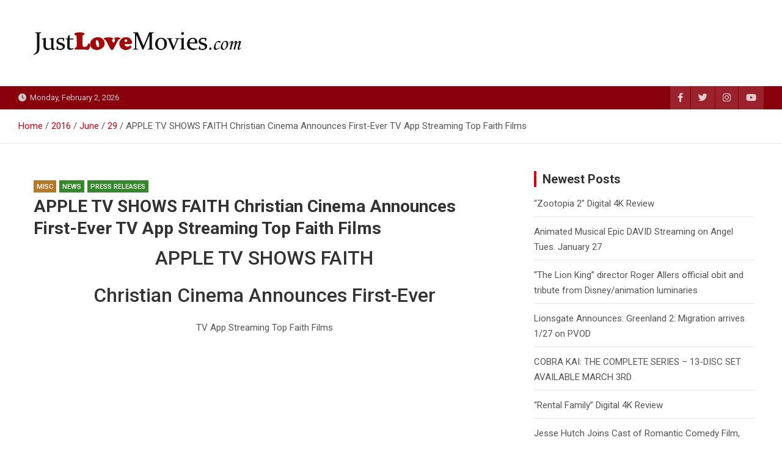

--- FILE ---
content_type: text/html; charset=UTF-8
request_url: https://justlovemovies.com/2016/06/29/apple-tv-shows-faith-christian-cinema-announces-first-ever-tv-app-streaming-top-faith-films/
body_size: 74425
content:
<!doctype html>
<html lang="en-US">
<head>
	<meta charset="UTF-8">
	<meta name="viewport" content="width=device-width, initial-scale=1, shrink-to-fit=no">
	<link rel="profile" href="https://gmpg.org/xfn/11">

	<title>APPLE TV SHOWS FAITH Christian Cinema Announces First-Ever  TV App Streaming Top Faith Films &#8211; Just Love Movies</title>
<meta name='robots' content='max-image-preview:large' />
	<style>img:is([sizes="auto" i], [sizes^="auto," i]) { contain-intrinsic-size: 3000px 1500px }</style>
	<link rel='dns-prefetch' href='//fonts.googleapis.com' />
<link rel="alternate" type="application/rss+xml" title="Just Love Movies &raquo; Feed" href="https://justlovemovies.com/feed/" />
<link rel="alternate" type="application/rss+xml" title="Just Love Movies &raquo; Comments Feed" href="https://justlovemovies.com/comments/feed/" />
<link rel="alternate" type="application/rss+xml" title="Just Love Movies &raquo; APPLE TV SHOWS FAITH Christian Cinema Announces First-Ever  TV App Streaming Top Faith Films Comments Feed" href="https://justlovemovies.com/2016/06/29/apple-tv-shows-faith-christian-cinema-announces-first-ever-tv-app-streaming-top-faith-films/feed/" />
<script>
window._wpemojiSettings = {"baseUrl":"https:\/\/s.w.org\/images\/core\/emoji\/16.0.1\/72x72\/","ext":".png","svgUrl":"https:\/\/s.w.org\/images\/core\/emoji\/16.0.1\/svg\/","svgExt":".svg","source":{"concatemoji":"https:\/\/justlovemovies.com\/wp-includes\/js\/wp-emoji-release.min.js?ver=6.8.3"}};
/*! This file is auto-generated */
!function(s,n){var o,i,e;function c(e){try{var t={supportTests:e,timestamp:(new Date).valueOf()};sessionStorage.setItem(o,JSON.stringify(t))}catch(e){}}function p(e,t,n){e.clearRect(0,0,e.canvas.width,e.canvas.height),e.fillText(t,0,0);var t=new Uint32Array(e.getImageData(0,0,e.canvas.width,e.canvas.height).data),a=(e.clearRect(0,0,e.canvas.width,e.canvas.height),e.fillText(n,0,0),new Uint32Array(e.getImageData(0,0,e.canvas.width,e.canvas.height).data));return t.every(function(e,t){return e===a[t]})}function u(e,t){e.clearRect(0,0,e.canvas.width,e.canvas.height),e.fillText(t,0,0);for(var n=e.getImageData(16,16,1,1),a=0;a<n.data.length;a++)if(0!==n.data[a])return!1;return!0}function f(e,t,n,a){switch(t){case"flag":return n(e,"\ud83c\udff3\ufe0f\u200d\u26a7\ufe0f","\ud83c\udff3\ufe0f\u200b\u26a7\ufe0f")?!1:!n(e,"\ud83c\udde8\ud83c\uddf6","\ud83c\udde8\u200b\ud83c\uddf6")&&!n(e,"\ud83c\udff4\udb40\udc67\udb40\udc62\udb40\udc65\udb40\udc6e\udb40\udc67\udb40\udc7f","\ud83c\udff4\u200b\udb40\udc67\u200b\udb40\udc62\u200b\udb40\udc65\u200b\udb40\udc6e\u200b\udb40\udc67\u200b\udb40\udc7f");case"emoji":return!a(e,"\ud83e\udedf")}return!1}function g(e,t,n,a){var r="undefined"!=typeof WorkerGlobalScope&&self instanceof WorkerGlobalScope?new OffscreenCanvas(300,150):s.createElement("canvas"),o=r.getContext("2d",{willReadFrequently:!0}),i=(o.textBaseline="top",o.font="600 32px Arial",{});return e.forEach(function(e){i[e]=t(o,e,n,a)}),i}function t(e){var t=s.createElement("script");t.src=e,t.defer=!0,s.head.appendChild(t)}"undefined"!=typeof Promise&&(o="wpEmojiSettingsSupports",i=["flag","emoji"],n.supports={everything:!0,everythingExceptFlag:!0},e=new Promise(function(e){s.addEventListener("DOMContentLoaded",e,{once:!0})}),new Promise(function(t){var n=function(){try{var e=JSON.parse(sessionStorage.getItem(o));if("object"==typeof e&&"number"==typeof e.timestamp&&(new Date).valueOf()<e.timestamp+604800&&"object"==typeof e.supportTests)return e.supportTests}catch(e){}return null}();if(!n){if("undefined"!=typeof Worker&&"undefined"!=typeof OffscreenCanvas&&"undefined"!=typeof URL&&URL.createObjectURL&&"undefined"!=typeof Blob)try{var e="postMessage("+g.toString()+"("+[JSON.stringify(i),f.toString(),p.toString(),u.toString()].join(",")+"));",a=new Blob([e],{type:"text/javascript"}),r=new Worker(URL.createObjectURL(a),{name:"wpTestEmojiSupports"});return void(r.onmessage=function(e){c(n=e.data),r.terminate(),t(n)})}catch(e){}c(n=g(i,f,p,u))}t(n)}).then(function(e){for(var t in e)n.supports[t]=e[t],n.supports.everything=n.supports.everything&&n.supports[t],"flag"!==t&&(n.supports.everythingExceptFlag=n.supports.everythingExceptFlag&&n.supports[t]);n.supports.everythingExceptFlag=n.supports.everythingExceptFlag&&!n.supports.flag,n.DOMReady=!1,n.readyCallback=function(){n.DOMReady=!0}}).then(function(){return e}).then(function(){var e;n.supports.everything||(n.readyCallback(),(e=n.source||{}).concatemoji?t(e.concatemoji):e.wpemoji&&e.twemoji&&(t(e.twemoji),t(e.wpemoji)))}))}((window,document),window._wpemojiSettings);
</script>
<style id='wp-emoji-styles-inline-css'>

	img.wp-smiley, img.emoji {
		display: inline !important;
		border: none !important;
		box-shadow: none !important;
		height: 1em !important;
		width: 1em !important;
		margin: 0 0.07em !important;
		vertical-align: -0.1em !important;
		background: none !important;
		padding: 0 !important;
	}
</style>
<link rel='stylesheet' id='wp-block-library-css' href='https://justlovemovies.com/wp-includes/css/dist/block-library/style.min.css?ver=6.8.3' media='all' />
<style id='classic-theme-styles-inline-css'>
/*! This file is auto-generated */
.wp-block-button__link{color:#fff;background-color:#32373c;border-radius:9999px;box-shadow:none;text-decoration:none;padding:calc(.667em + 2px) calc(1.333em + 2px);font-size:1.125em}.wp-block-file__button{background:#32373c;color:#fff;text-decoration:none}
</style>
<style id='global-styles-inline-css'>
:root{--wp--preset--aspect-ratio--square: 1;--wp--preset--aspect-ratio--4-3: 4/3;--wp--preset--aspect-ratio--3-4: 3/4;--wp--preset--aspect-ratio--3-2: 3/2;--wp--preset--aspect-ratio--2-3: 2/3;--wp--preset--aspect-ratio--16-9: 16/9;--wp--preset--aspect-ratio--9-16: 9/16;--wp--preset--color--black: #000000;--wp--preset--color--cyan-bluish-gray: #abb8c3;--wp--preset--color--white: #ffffff;--wp--preset--color--pale-pink: #f78da7;--wp--preset--color--vivid-red: #cf2e2e;--wp--preset--color--luminous-vivid-orange: #ff6900;--wp--preset--color--luminous-vivid-amber: #fcb900;--wp--preset--color--light-green-cyan: #7bdcb5;--wp--preset--color--vivid-green-cyan: #00d084;--wp--preset--color--pale-cyan-blue: #8ed1fc;--wp--preset--color--vivid-cyan-blue: #0693e3;--wp--preset--color--vivid-purple: #9b51e0;--wp--preset--gradient--vivid-cyan-blue-to-vivid-purple: linear-gradient(135deg,rgba(6,147,227,1) 0%,rgb(155,81,224) 100%);--wp--preset--gradient--light-green-cyan-to-vivid-green-cyan: linear-gradient(135deg,rgb(122,220,180) 0%,rgb(0,208,130) 100%);--wp--preset--gradient--luminous-vivid-amber-to-luminous-vivid-orange: linear-gradient(135deg,rgba(252,185,0,1) 0%,rgba(255,105,0,1) 100%);--wp--preset--gradient--luminous-vivid-orange-to-vivid-red: linear-gradient(135deg,rgba(255,105,0,1) 0%,rgb(207,46,46) 100%);--wp--preset--gradient--very-light-gray-to-cyan-bluish-gray: linear-gradient(135deg,rgb(238,238,238) 0%,rgb(169,184,195) 100%);--wp--preset--gradient--cool-to-warm-spectrum: linear-gradient(135deg,rgb(74,234,220) 0%,rgb(151,120,209) 20%,rgb(207,42,186) 40%,rgb(238,44,130) 60%,rgb(251,105,98) 80%,rgb(254,248,76) 100%);--wp--preset--gradient--blush-light-purple: linear-gradient(135deg,rgb(255,206,236) 0%,rgb(152,150,240) 100%);--wp--preset--gradient--blush-bordeaux: linear-gradient(135deg,rgb(254,205,165) 0%,rgb(254,45,45) 50%,rgb(107,0,62) 100%);--wp--preset--gradient--luminous-dusk: linear-gradient(135deg,rgb(255,203,112) 0%,rgb(199,81,192) 50%,rgb(65,88,208) 100%);--wp--preset--gradient--pale-ocean: linear-gradient(135deg,rgb(255,245,203) 0%,rgb(182,227,212) 50%,rgb(51,167,181) 100%);--wp--preset--gradient--electric-grass: linear-gradient(135deg,rgb(202,248,128) 0%,rgb(113,206,126) 100%);--wp--preset--gradient--midnight: linear-gradient(135deg,rgb(2,3,129) 0%,rgb(40,116,252) 100%);--wp--preset--font-size--small: 13px;--wp--preset--font-size--medium: 20px;--wp--preset--font-size--large: 36px;--wp--preset--font-size--x-large: 42px;--wp--preset--spacing--20: 0.44rem;--wp--preset--spacing--30: 0.67rem;--wp--preset--spacing--40: 1rem;--wp--preset--spacing--50: 1.5rem;--wp--preset--spacing--60: 2.25rem;--wp--preset--spacing--70: 3.38rem;--wp--preset--spacing--80: 5.06rem;--wp--preset--shadow--natural: 6px 6px 9px rgba(0, 0, 0, 0.2);--wp--preset--shadow--deep: 12px 12px 50px rgba(0, 0, 0, 0.4);--wp--preset--shadow--sharp: 6px 6px 0px rgba(0, 0, 0, 0.2);--wp--preset--shadow--outlined: 6px 6px 0px -3px rgba(255, 255, 255, 1), 6px 6px rgba(0, 0, 0, 1);--wp--preset--shadow--crisp: 6px 6px 0px rgba(0, 0, 0, 1);}:where(.is-layout-flex){gap: 0.5em;}:where(.is-layout-grid){gap: 0.5em;}body .is-layout-flex{display: flex;}.is-layout-flex{flex-wrap: wrap;align-items: center;}.is-layout-flex > :is(*, div){margin: 0;}body .is-layout-grid{display: grid;}.is-layout-grid > :is(*, div){margin: 0;}:where(.wp-block-columns.is-layout-flex){gap: 2em;}:where(.wp-block-columns.is-layout-grid){gap: 2em;}:where(.wp-block-post-template.is-layout-flex){gap: 1.25em;}:where(.wp-block-post-template.is-layout-grid){gap: 1.25em;}.has-black-color{color: var(--wp--preset--color--black) !important;}.has-cyan-bluish-gray-color{color: var(--wp--preset--color--cyan-bluish-gray) !important;}.has-white-color{color: var(--wp--preset--color--white) !important;}.has-pale-pink-color{color: var(--wp--preset--color--pale-pink) !important;}.has-vivid-red-color{color: var(--wp--preset--color--vivid-red) !important;}.has-luminous-vivid-orange-color{color: var(--wp--preset--color--luminous-vivid-orange) !important;}.has-luminous-vivid-amber-color{color: var(--wp--preset--color--luminous-vivid-amber) !important;}.has-light-green-cyan-color{color: var(--wp--preset--color--light-green-cyan) !important;}.has-vivid-green-cyan-color{color: var(--wp--preset--color--vivid-green-cyan) !important;}.has-pale-cyan-blue-color{color: var(--wp--preset--color--pale-cyan-blue) !important;}.has-vivid-cyan-blue-color{color: var(--wp--preset--color--vivid-cyan-blue) !important;}.has-vivid-purple-color{color: var(--wp--preset--color--vivid-purple) !important;}.has-black-background-color{background-color: var(--wp--preset--color--black) !important;}.has-cyan-bluish-gray-background-color{background-color: var(--wp--preset--color--cyan-bluish-gray) !important;}.has-white-background-color{background-color: var(--wp--preset--color--white) !important;}.has-pale-pink-background-color{background-color: var(--wp--preset--color--pale-pink) !important;}.has-vivid-red-background-color{background-color: var(--wp--preset--color--vivid-red) !important;}.has-luminous-vivid-orange-background-color{background-color: var(--wp--preset--color--luminous-vivid-orange) !important;}.has-luminous-vivid-amber-background-color{background-color: var(--wp--preset--color--luminous-vivid-amber) !important;}.has-light-green-cyan-background-color{background-color: var(--wp--preset--color--light-green-cyan) !important;}.has-vivid-green-cyan-background-color{background-color: var(--wp--preset--color--vivid-green-cyan) !important;}.has-pale-cyan-blue-background-color{background-color: var(--wp--preset--color--pale-cyan-blue) !important;}.has-vivid-cyan-blue-background-color{background-color: var(--wp--preset--color--vivid-cyan-blue) !important;}.has-vivid-purple-background-color{background-color: var(--wp--preset--color--vivid-purple) !important;}.has-black-border-color{border-color: var(--wp--preset--color--black) !important;}.has-cyan-bluish-gray-border-color{border-color: var(--wp--preset--color--cyan-bluish-gray) !important;}.has-white-border-color{border-color: var(--wp--preset--color--white) !important;}.has-pale-pink-border-color{border-color: var(--wp--preset--color--pale-pink) !important;}.has-vivid-red-border-color{border-color: var(--wp--preset--color--vivid-red) !important;}.has-luminous-vivid-orange-border-color{border-color: var(--wp--preset--color--luminous-vivid-orange) !important;}.has-luminous-vivid-amber-border-color{border-color: var(--wp--preset--color--luminous-vivid-amber) !important;}.has-light-green-cyan-border-color{border-color: var(--wp--preset--color--light-green-cyan) !important;}.has-vivid-green-cyan-border-color{border-color: var(--wp--preset--color--vivid-green-cyan) !important;}.has-pale-cyan-blue-border-color{border-color: var(--wp--preset--color--pale-cyan-blue) !important;}.has-vivid-cyan-blue-border-color{border-color: var(--wp--preset--color--vivid-cyan-blue) !important;}.has-vivid-purple-border-color{border-color: var(--wp--preset--color--vivid-purple) !important;}.has-vivid-cyan-blue-to-vivid-purple-gradient-background{background: var(--wp--preset--gradient--vivid-cyan-blue-to-vivid-purple) !important;}.has-light-green-cyan-to-vivid-green-cyan-gradient-background{background: var(--wp--preset--gradient--light-green-cyan-to-vivid-green-cyan) !important;}.has-luminous-vivid-amber-to-luminous-vivid-orange-gradient-background{background: var(--wp--preset--gradient--luminous-vivid-amber-to-luminous-vivid-orange) !important;}.has-luminous-vivid-orange-to-vivid-red-gradient-background{background: var(--wp--preset--gradient--luminous-vivid-orange-to-vivid-red) !important;}.has-very-light-gray-to-cyan-bluish-gray-gradient-background{background: var(--wp--preset--gradient--very-light-gray-to-cyan-bluish-gray) !important;}.has-cool-to-warm-spectrum-gradient-background{background: var(--wp--preset--gradient--cool-to-warm-spectrum) !important;}.has-blush-light-purple-gradient-background{background: var(--wp--preset--gradient--blush-light-purple) !important;}.has-blush-bordeaux-gradient-background{background: var(--wp--preset--gradient--blush-bordeaux) !important;}.has-luminous-dusk-gradient-background{background: var(--wp--preset--gradient--luminous-dusk) !important;}.has-pale-ocean-gradient-background{background: var(--wp--preset--gradient--pale-ocean) !important;}.has-electric-grass-gradient-background{background: var(--wp--preset--gradient--electric-grass) !important;}.has-midnight-gradient-background{background: var(--wp--preset--gradient--midnight) !important;}.has-small-font-size{font-size: var(--wp--preset--font-size--small) !important;}.has-medium-font-size{font-size: var(--wp--preset--font-size--medium) !important;}.has-large-font-size{font-size: var(--wp--preset--font-size--large) !important;}.has-x-large-font-size{font-size: var(--wp--preset--font-size--x-large) !important;}
:where(.wp-block-post-template.is-layout-flex){gap: 1.25em;}:where(.wp-block-post-template.is-layout-grid){gap: 1.25em;}
:where(.wp-block-columns.is-layout-flex){gap: 2em;}:where(.wp-block-columns.is-layout-grid){gap: 2em;}
:root :where(.wp-block-pullquote){font-size: 1.5em;line-height: 1.6;}
</style>
<link rel='stylesheet' id='bootstrap-style-css' href='https://justlovemovies.com/wp-content/themes/magazinenp/assets/vendor/bootstrap/css/bootstrap.min.css?ver=5.3.2' media='all' />
<link rel='stylesheet' id='font-awesome-style-css' href='https://justlovemovies.com/wp-content/themes/magazinenp/assets/vendor/font-awesome/css/font-awesome.css?ver=6.8.3' media='all' />
<link rel='stylesheet' id='magazinenp-google-fonts-css' href='//fonts.googleapis.com/css?family=Roboto%3A100%2C300%2C300i%2C400%2C400i%2C500%2C500i%2C700%2C700i&#038;ver=6.8.3' media='all' />
<link rel='stylesheet' id='owl-carousel-css' href='https://justlovemovies.com/wp-content/themes/magazinenp/assets/vendor/owl-carousel/owl.carousel.min.css?ver=2.3.4' media='all' />
<link rel='stylesheet' id='magazinenp-main-style-css' href='https://justlovemovies.com/wp-content/themes/magazinenp/assets/css/magazinenp.css?ver=1.2.9' media='all' />
<link rel='stylesheet' id='magazinenp-style-css' href='https://justlovemovies.com/wp-content/themes/magazineplus/style.css?ver=6.8.3' media='all' />
<script src="https://justlovemovies.com/wp-includes/js/jquery/jquery.min.js?ver=3.7.1" id="jquery-core-js"></script>
<script src="https://justlovemovies.com/wp-includes/js/jquery/jquery-migrate.min.js?ver=3.4.1" id="jquery-migrate-js"></script>
<link rel="https://api.w.org/" href="https://justlovemovies.com/wp-json/" /><link rel="alternate" title="JSON" type="application/json" href="https://justlovemovies.com/wp-json/wp/v2/posts/6051" /><link rel="EditURI" type="application/rsd+xml" title="RSD" href="https://justlovemovies.com/xmlrpc.php?rsd" />
<meta name="generator" content="WordPress 6.8.3" />
<link rel="canonical" href="https://justlovemovies.com/2016/06/29/apple-tv-shows-faith-christian-cinema-announces-first-ever-tv-app-streaming-top-faith-films/" />
<link rel='shortlink' href='https://justlovemovies.com/?p=6051' />
<link rel="alternate" title="oEmbed (JSON)" type="application/json+oembed" href="https://justlovemovies.com/wp-json/oembed/1.0/embed?url=https%3A%2F%2Fjustlovemovies.com%2F2016%2F06%2F29%2Fapple-tv-shows-faith-christian-cinema-announces-first-ever-tv-app-streaming-top-faith-films%2F" />
<link rel="alternate" title="oEmbed (XML)" type="text/xml+oembed" href="https://justlovemovies.com/wp-json/oembed/1.0/embed?url=https%3A%2F%2Fjustlovemovies.com%2F2016%2F06%2F29%2Fapple-tv-shows-faith-christian-cinema-announces-first-ever-tv-app-streaming-top-faith-films%2F&#038;format=xml" />

        <style class="magazinenp-dynamic-css">

            .mnp-category-item.mnp-cat-22{background-color:#000000!important}.mnp-category-item.mnp-cat-22:hover{background-color:#000000!important}.mnp-category-item.mnp-cat-25{background-color:#1e73be!important}.mnp-category-item.mnp-cat-25:hover{background-color:#00418c!important}.mnp-category-item.mnp-cat-29{background-color:#12188e!important}.mnp-category-item.mnp-cat-29:hover{background-color:#00005c!important}.mnp-category-item.mnp-cat-8{background-color:#b57829!important}.mnp-category-item.mnp-cat-8:hover{background-color:#834600!important}.mnp-category-item.mnp-cat-9{background-color:#35892a!important}.mnp-category-item.mnp-cat-9:hover{background-color:#035700!important}.mnp-category-item.mnp-cat-38{background-color:#194da0!important}.mnp-category-item.mnp-cat-38:hover{background-color:#001b6e!important}.mnp-category-item.mnp-cat-10{background-color:#35892a!important}.mnp-category-item.mnp-cat-10:hover{background-color:#035700!important}.mnp-category-item.mnp-cat-12{background-color:#dd3333!important}.mnp-category-item.mnp-cat-12:hover{background-color:#ab0101!important}.mnp-category-item.mnp-cat-14{background-color:#6d5119!important}.mnp-category-item.mnp-cat-14:hover{background-color:#3b1f00!important}.mnp-category-item.mnp-cat-20{background-color:#6e07c1!important}.mnp-category-item.mnp-cat-20:hover{background-color:#3c008f!important}
        </style>

        <style>.recentcomments a{display:inline !important;padding:0 !important;margin:0 !important;}</style>		<style>
						.site-title,
			.site-description {
				position: absolute;
				clip: rect(1px, 1px, 1px, 1px);
			}

					</style>
		<style id="custom-background-css">
body.custom-background { background-color: #ffffff; }
</style>
	<link rel="icon" href="https://justlovemovies.com/wp-content/uploads/2021/02/cropped-JLMsm-32x32.jpg" sizes="32x32" />
<link rel="icon" href="https://justlovemovies.com/wp-content/uploads/2021/02/cropped-JLMsm-192x192.jpg" sizes="192x192" />
<link rel="apple-touch-icon" href="https://justlovemovies.com/wp-content/uploads/2021/02/cropped-JLMsm-180x180.jpg" />
<meta name="msapplication-TileImage" content="https://justlovemovies.com/wp-content/uploads/2021/02/cropped-JLMsm-270x270.jpg" />
		<style id="wp-custom-css">
			.movietitletxt {font-size:16pt; color:e20000;}		</style>
		</head>

<body class="wp-singular post-template-default single single-post postid-6051 single-format-standard custom-background wp-custom-logo wp-theme-magazinenp wp-child-theme-magazineplus theme-body group-blog title-style1 magazinenp-image-hover-effect-theme_default right full_width_content_layout">


<div id="page" class="site">
	<a class="skip-link screen-reader-text" href="#content">Skip to content</a>
	<header id="masthead" class="site-header">
		<div class="mnp-mid-header" >
    <div class="container">
        <div class="row align-items-center">
            <div class="col-lg-4 mnp-branding-wrap">
                <div class="site-branding navbar-brand">
                    <a href="https://justlovemovies.com/" class="custom-logo-link" rel="home"><img width="682" height="141" src="https://justlovemovies.com/wp-content/uploads/2021/02/cropped-justlovemovies.jpg" class="custom-logo" alt="Just Love Movies" decoding="async" fetchpriority="high" srcset="https://justlovemovies.com/wp-content/uploads/2021/02/cropped-justlovemovies.jpg 682w, https://justlovemovies.com/wp-content/uploads/2021/02/cropped-justlovemovies-300x62.jpg 300w" sizes="(max-width: 682px) 100vw, 682px" /></a>                        <h2 class="site-title"><a href="https://justlovemovies.com/"
                                                  rel="home">Just Love Movies</a></h2>
                                    </div>
            </div>
                    </div>
    </div>
</div>
<div class="mnp-top-header">
    <div class="container">
        <div class="row gutter-10">
                            <div class="col col-sm mnp-date-section">
                    <div class="date">
                        <ul>
                            <li>
                                <i class="mnp-icon fa fa-clock"></i>&nbsp;&nbsp;Monday, February 2, 2026                            </li>
                        </ul>
                    </div>
                </div>
            
                            <div class="col-auto mnp-social-profiles ">
                    
		<ul class="clearfix">
								<li><a target="_blank" href="http://facebook.com/justlovemovies"
						   class="fab fa-facebook-f"></a></li>
									<li><a target="_blank" href="http://twitter.com/justlovemovies"
						   class="fab fa-twitter"></a></li>
									<li><a target="_blank" href="http://instagram.com/justlovemovies"
						   class="fab fa-instagram"></a></li>
									<li><a target="_blank" href="https://www.youtube.com/user/justlovemovies"
						   class="fab fa-youtube"></a></li>
						</ul>
	                </div>
                    </div>
    </div>
</div>    <div id="breadcrumb">
        <div class="container">
            <div role="navigation" aria-label="Breadcrumbs" class="breadcrumb-trail breadcrumbs" itemprop="breadcrumb"><ul class="trail-items" itemscope itemtype="http://schema.org/BreadcrumbList"><meta name="numberOfItems" content="5" /><meta name="itemListOrder" content="Ascending" /><li itemprop="itemListElement" itemscope itemtype="http://schema.org/ListItem" class="trail-item trail-begin"><a href="https://justlovemovies.com/" rel="home" itemprop="item"><span itemprop="name">Home</span></a><meta itemprop="position" content="1" /></li><li itemprop="itemListElement" itemscope itemtype="http://schema.org/ListItem" class="trail-item"><a href="https://justlovemovies.com/2016/" itemprop="item"><span itemprop="name">2016</span></a><meta itemprop="position" content="2" /></li><li itemprop="itemListElement" itemscope itemtype="http://schema.org/ListItem" class="trail-item"><a href="https://justlovemovies.com/2016/06/" itemprop="item"><span itemprop="name">June</span></a><meta itemprop="position" content="3" /></li><li itemprop="itemListElement" itemscope itemtype="http://schema.org/ListItem" class="trail-item"><a href="https://justlovemovies.com/2016/06/29/" itemprop="item"><span itemprop="name">29</span></a><meta itemprop="position" content="4" /></li><li itemprop="itemListElement" itemscope itemtype="http://schema.org/ListItem" class="trail-item trail-end"><span itemprop="name">APPLE TV SHOWS FAITH Christian Cinema Announces First-Ever  TV App Streaming Top Faith Films</span><meta itemprop="position" content="5" /></li></ul></div>        </div>
    </div>

	</header>

		<div id="content"
		 class="site-content">
		<div class="container">
						<div class="row justify-content-center site-content-row">
		<!-- #start of primary div--><div id="primary" class="content-area col-lg-8 "> 		<main id="main" class="site-main">

			
<div class="post-6051 post type-post status-publish format-standard hentry category-misc category-news category-press-releases tag-apple tag-apple-tv tag-faith-films">

    <div class="entry-meta category-meta">
    <div class="cat-links">			<a class="mnp-category-item mnp-cat-8"
			   href="https://justlovemovies.com/category/news/press-releases/misc/" rel="category tag">Misc</a>

						<a class="mnp-category-item mnp-cat-9"
			   href="https://justlovemovies.com/category/news/" rel="category tag">News</a>

						<a class="mnp-category-item mnp-cat-10"
			   href="https://justlovemovies.com/category/news/press-releases/" rel="category tag">Press Releases</a>

			</div></div>
<header class="entry-header magazinenp-parts-item">
    <h1 class="entry-title">APPLE TV SHOWS FAITH Christian Cinema Announces First-Ever  TV App Streaming Top Faith Films</h1></header><div class="entry-content magazinenp-parts-item">
	<h2 style="text-align:center;">APPLE TV SHOWS FAITH</h2>
<h2 style="text-align:center;">Christian Cinema Announces First-Ever</h2>
<p style="text-align:center;">TV App Streaming Top Faith Films</p>
<p><iframe title="Apple TV Gets Faith: Christian Cinema releases first Apple TV app for families of faith" width="1110" height="624" src="https://www.youtube.com/embed/GrEJ-Po4huA?feature=oembed" frameborder="0" allow="accelerometer; autoplay; clipboard-write; encrypted-media; gyroscope; picture-in-picture" allowfullscreen></iframe></p>
<p><strong>SAN ANTONIO – June 29, 2016 –</strong> The world’s largest library of Christian and family films&#8211;the booming movie category&#8211;now is a single click away with ChristianCinema.com’s release of the first-ever Apple TV streaming app for families of faith.</p>
<p>“Curated from top Christian filmmakers, all these titles in one place is a cinema rarity,“ said Bobby Downes, founder and CEO of Christian Cinema, which weekly adds the latest dramas, documentaries, short films, educational videos and more. “For a big swath of consumers, this is very big news.“</p>
<p>Consumers of Christian Cinema’s Apple TV app may:</p>
<ol>
<li>choose to own or rent high-quality movies</li>
<li>watch a preview, rate and try before buying</li>
<li>assemble and access a personal movie library across multiple devices (TV, Laptop, Smart Phone, Tablets) to watch anywhere, any time.</li>
</ol>
<p>“Since Christian Cinema was formed in 1999 to connect audiences with top faith-based movies,  it’s become the trusted name for families of faith,” Christian Cinema Vice President Jared Geesey said. “Movie fans can build personal libraries in the cloud and access at will from any device through our growing suite of apps.”</p>
<p>Apple’s newest streaming app arrives as televisions become Apple’s next hardware success story. In a fall 2015 note to investors, J.P. Morgan analyst Rod Hall predicted sales of 24 million next-gen Apple TVs in 2016. With graphics capability and an app store, Apple TV can disrupt existing console players, Hall wrote.</p>
<p>Parks Associates’ data of 2015 HDTV streaming video player unit sales spurred AppleInsider to write: &#8220;Apple saw a big boost in market share thanks to the launch of the fourth-generation Apple TV with Siri remote. Of the four largest manufacturers (Apple, Roku, Amazon, and Google), Apple saw the greatest unit sales increase year over year, and its share of sales in 2015 was 50 percent higher than in 2014.”</p>
<p>Parks Associates predicts 86 million streaming media players sold globally in 2019. Not incidentally, in November 2015 Christian Cinema launched an app on the popular Roku line, currently the number one streaming video player by market share.</p>
<p>“Movie watching just got social again,” Downes said. “The Apple TV and Roku apps bring faith-and-family content to the big screen to share as a family.  And we’re talking newest and latest releases before they go to subscription platforms.”</p>
<p>CHRISTIAN CINEMA: Since 1999 Christian Cinema has amassed and curated the world’s largest selection of Christian movies from leading Christian filmmakers. Christian Cinema is the largest faith and family-based provider of Digital HD content to buy or rent. With no monthly subscriptions and no commitments, viewers pay only for the movies they watch.</p>
</div>
		<div class="entry-meta magazinenp-parts-item">
			<div class="date created-date"><a href="https://justlovemovies.com/2016/06/29/apple-tv-shows-faith-christian-cinema-announces-first-ever-tv-app-streaming-top-faith-films/" title="10 years ago"><i class="mnp-icon fa fa-clock"></i>10 years ago</a> </div> <div class="by-author vcard author"><a href="https://justlovemovies.com/author/johnjdibiase/"><i class="mnp-icon fa fa-user-circle"></i>JLM Team</a> </div>							<div class="comments">
					<a href="https://justlovemovies.com/2016/06/29/apple-tv-shows-faith-christian-cinema-announces-first-ever-tv-app-streaming-top-faith-films/#respond">No Comments</a>				</div>
					</div>
	<footer class="entry-meta"><span class="tag-links"><span class="label">Tags:</span> <a href="https://justlovemovies.com/tag/apple/" rel="tag">Apple</a>, <a href="https://justlovemovies.com/tag/apple-tv/" rel="tag">Apple TV</a>, <a href="https://justlovemovies.com/tag/faith-films/" rel="tag">faith films</a></span><!-- .tag-links --></footer><!-- .entry-meta --></div>


	<nav class="navigation post-navigation" aria-label="Posts">
		<h2 class="screen-reader-text">Post navigation</h2>
		<div class="nav-links"><div class="nav-previous"><a href="https://justlovemovies.com/2016/06/21/last-days-in-the-desert-on-dvd-vod-digital-august-2/" rel="prev">LAST DAYS IN THE DESERT on DVD, VOD &#038; digital August 2</a></div><div class="nav-next"><a href="https://justlovemovies.com/2016/07/07/faith-film-cage-match-hits-theaters-aug-12-in-the-fight-within/" rel="next">FAITH-FILM CAGE MATCH HITS THEATERS AUG. 12 IN &#8216;THE FIGHT WITHIN&#8217;</a></div></div>
	</nav>
<div id="comments" class="comments-area">

    	<div id="respond" class="comment-respond">
		<h3 id="reply-title" class="comment-reply-title">Leave a Reply <small><a rel="nofollow" id="cancel-comment-reply-link" href="/2016/06/29/apple-tv-shows-faith-christian-cinema-announces-first-ever-tv-app-streaming-top-faith-films/#respond" style="display:none;">Cancel reply</a></small></h3><p class="must-log-in">You must be <a href="https://justlovemovies.com/wp-login.php?redirect_to=https%3A%2F%2Fjustlovemovies.com%2F2016%2F06%2F29%2Fapple-tv-shows-faith-christian-cinema-announces-first-ever-tv-app-streaming-top-faith-films%2F">logged in</a> to post a comment.</p>	</div><!-- #respond -->
	
</div>

		</main><!-- #main -->
		</div><!-- #end of primary div-->
<aside id="secondary" class="col-lg-4 widget-area">
    <div class="sticky-sidebar">
        
		<section id="recent-posts-2" class="widget widget_recent_entries">
		<div class="widget-title-wrapper"><h3 class="widget-title">Newest Posts</h3></div>
		<ul>
											<li>
					<a href="https://justlovemovies.com/2026/01/29/zootopia-2-digital-4k-review/">&#8220;Zootopia 2&#8221; Digital 4K Review</a>
									</li>
											<li>
					<a href="https://justlovemovies.com/2026/01/26/animated-musical-epic-david-streaming-on-angel/">Animated Musical Epic DAVID Streaming on Angel Tues. January 27</a>
									</li>
											<li>
					<a href="https://justlovemovies.com/2026/01/26/the-lion-king-director-roger-allers-official-obit-and-tribute-from-disney-animation-luminaries/">&#8220;The Lion King&#8221; director Roger Allers official obit and tribute from Disney/animation luminaries</a>
									</li>
											<li>
					<a href="https://justlovemovies.com/2026/01/26/lionsgate-announces-greenland-2-migration-arrives-1-27-on-pvod/">Lionsgate Announces: Greenland 2: Migration arrives 1/27 on PVOD</a>
									</li>
											<li>
					<a href="https://justlovemovies.com/2026/01/22/cobra-kai-the-complete-series-13-disc-set-available-march-3rd/">COBRA KAI: THE COMPLETE SERIES &#8211; 13-DISC SET AVAILABLE MARCH 3RD</a>
									</li>
											<li>
					<a href="https://justlovemovies.com/2026/01/19/rental-family-digital-4k-review/">&#8220;Rental Family&#8221; Digital 4K Review</a>
									</li>
											<li>
					<a href="https://justlovemovies.com/2026/01/13/jesse-hutch-joins-cast-of-romantic-comedy-film-connection-pending-eric-petersen-to-make-feature-directorial-debut/">Jesse Hutch Joins Cast of Romantic Comedy Film, Connection Pending; Eric Petersen to Make Feature Directorial Debut</a>
									</li>
					</ul>

		</section><section id="search-2" class="widget widget_search"><form action="https://justlovemovies.com/" method="get" class="search-form">
	<label class="assistive-text"> Search </label>
	<div class="input-group">
		<input type="search" value="" placeholder="Search" class="form-control s" name="s">
		<div class="input-group-prepend">
			<button class="btn btn-theme">Search</button>
		</div>
	</div>
</form>
</section><section id="custom_html-5" class="widget_text widget widget_custom_html"><div class="textwidget custom-html-widget"><iframe src="https://www.jesusfreakhideout.com/files/upperrightbar.asp" frameborder="0" width="380" height="285" scrolling="no"></iframe></div></section><section id="recent-comments-2" class="widget widget_recent_comments"><div class="widget-title-wrapper"><h3 class="widget-title">Recent Comments</h3></div><ul id="recentcomments"><li class="recentcomments"><span class="comment-author-link">Deborah Sanford</span> on <a href="https://justlovemovies.com/2024/04/25/affirm-films-reveals-official-trailer-for-newest-kendrick-brother-film-starring-priscilla-shirer-the-forge/#comment-2503">Affirm Films Reveals Official Trailer for Newest Kendrick Brother Film Starring Priscilla Shirer &#8211; THE FORGE</a></li><li class="recentcomments"><span class="comment-author-link">Sherre Culbreath</span> on <a href="https://justlovemovies.com/2024/04/25/affirm-films-reveals-official-trailer-for-newest-kendrick-brother-film-starring-priscilla-shirer-the-forge/#comment-2421">Affirm Films Reveals Official Trailer for Newest Kendrick Brother Film Starring Priscilla Shirer &#8211; THE FORGE</a></li><li class="recentcomments"><span class="comment-author-link">Sarah Fries</span> on <a href="https://justlovemovies.com/2024/04/25/affirm-films-reveals-official-trailer-for-newest-kendrick-brother-film-starring-priscilla-shirer-the-forge/#comment-2350">Affirm Films Reveals Official Trailer for Newest Kendrick Brother Film Starring Priscilla Shirer &#8211; THE FORGE</a></li><li class="recentcomments"><span class="comment-author-link">Val Orris</span> on <a href="https://justlovemovies.com/2024/04/25/affirm-films-reveals-official-trailer-for-newest-kendrick-brother-film-starring-priscilla-shirer-the-forge/#comment-2100">Affirm Films Reveals Official Trailer for Newest Kendrick Brother Film Starring Priscilla Shirer &#8211; THE FORGE</a></li><li class="recentcomments"><span class="comment-author-link"><a href="https://justlovemovies.com" class="url" rel="ugc">JLM admin</a></span> on <a href="https://justlovemovies.com/2023/09/20/fathom-events-and-tbn-announce-extension-of-route-60-the-biblical-highway/#comment-200">Fathom Events and TBN Announce Extension of ROUTE 60: THE BIBLICAL HIGHWAY</a></li></ul></section><section id="custom_html-6" class="widget_text widget widget_custom_html"><div class="textwidget custom-html-widget"><iframe src="https://www.jesusfreakhideout.com/files/middlerightbar.asp" frameborder="0" width="380" height="285" scrolling="no"></iframe></div></section><section id="archives-4" class="widget widget_archive"><div class="widget-title-wrapper"><h3 class="widget-title">Archives</h3></div>		<label class="screen-reader-text" for="archives-dropdown-4">Archives</label>
		<select id="archives-dropdown-4" name="archive-dropdown">
			
			<option value="">Select Month</option>
				<option value='https://justlovemovies.com/2026/01/'> January 2026 &nbsp;(12)</option>
	<option value='https://justlovemovies.com/2025/12/'> December 2025 &nbsp;(9)</option>
	<option value='https://justlovemovies.com/2025/11/'> November 2025 &nbsp;(8)</option>
	<option value='https://justlovemovies.com/2025/10/'> October 2025 &nbsp;(8)</option>
	<option value='https://justlovemovies.com/2025/09/'> September 2025 &nbsp;(21)</option>
	<option value='https://justlovemovies.com/2025/08/'> August 2025 &nbsp;(16)</option>
	<option value='https://justlovemovies.com/2025/07/'> July 2025 &nbsp;(10)</option>
	<option value='https://justlovemovies.com/2025/06/'> June 2025 &nbsp;(6)</option>
	<option value='https://justlovemovies.com/2025/05/'> May 2025 &nbsp;(15)</option>
	<option value='https://justlovemovies.com/2025/04/'> April 2025 &nbsp;(17)</option>
	<option value='https://justlovemovies.com/2025/03/'> March 2025 &nbsp;(13)</option>
	<option value='https://justlovemovies.com/2025/02/'> February 2025 &nbsp;(13)</option>
	<option value='https://justlovemovies.com/2025/01/'> January 2025 &nbsp;(9)</option>
	<option value='https://justlovemovies.com/2024/12/'> December 2024 &nbsp;(13)</option>
	<option value='https://justlovemovies.com/2024/11/'> November 2024 &nbsp;(20)</option>
	<option value='https://justlovemovies.com/2024/10/'> October 2024 &nbsp;(29)</option>
	<option value='https://justlovemovies.com/2024/09/'> September 2024 &nbsp;(19)</option>
	<option value='https://justlovemovies.com/2024/08/'> August 2024 &nbsp;(22)</option>
	<option value='https://justlovemovies.com/2024/07/'> July 2024 &nbsp;(11)</option>
	<option value='https://justlovemovies.com/2024/06/'> June 2024 &nbsp;(14)</option>
	<option value='https://justlovemovies.com/2024/05/'> May 2024 &nbsp;(26)</option>
	<option value='https://justlovemovies.com/2024/04/'> April 2024 &nbsp;(14)</option>
	<option value='https://justlovemovies.com/2024/03/'> March 2024 &nbsp;(11)</option>
	<option value='https://justlovemovies.com/2024/02/'> February 2024 &nbsp;(25)</option>
	<option value='https://justlovemovies.com/2024/01/'> January 2024 &nbsp;(20)</option>
	<option value='https://justlovemovies.com/2023/12/'> December 2023 &nbsp;(10)</option>
	<option value='https://justlovemovies.com/2023/11/'> November 2023 &nbsp;(16)</option>
	<option value='https://justlovemovies.com/2023/10/'> October 2023 &nbsp;(28)</option>
	<option value='https://justlovemovies.com/2023/09/'> September 2023 &nbsp;(17)</option>
	<option value='https://justlovemovies.com/2023/08/'> August 2023 &nbsp;(26)</option>
	<option value='https://justlovemovies.com/2023/07/'> July 2023 &nbsp;(14)</option>
	<option value='https://justlovemovies.com/2023/06/'> June 2023 &nbsp;(24)</option>
	<option value='https://justlovemovies.com/2023/05/'> May 2023 &nbsp;(28)</option>
	<option value='https://justlovemovies.com/2023/04/'> April 2023 &nbsp;(12)</option>
	<option value='https://justlovemovies.com/2023/03/'> March 2023 &nbsp;(21)</option>
	<option value='https://justlovemovies.com/2023/02/'> February 2023 &nbsp;(14)</option>
	<option value='https://justlovemovies.com/2023/01/'> January 2023 &nbsp;(8)</option>
	<option value='https://justlovemovies.com/2022/12/'> December 2022 &nbsp;(17)</option>
	<option value='https://justlovemovies.com/2022/11/'> November 2022 &nbsp;(21)</option>
	<option value='https://justlovemovies.com/2022/10/'> October 2022 &nbsp;(20)</option>
	<option value='https://justlovemovies.com/2022/09/'> September 2022 &nbsp;(25)</option>
	<option value='https://justlovemovies.com/2022/08/'> August 2022 &nbsp;(19)</option>
	<option value='https://justlovemovies.com/2022/07/'> July 2022 &nbsp;(11)</option>
	<option value='https://justlovemovies.com/2022/06/'> June 2022 &nbsp;(24)</option>
	<option value='https://justlovemovies.com/2022/05/'> May 2022 &nbsp;(20)</option>
	<option value='https://justlovemovies.com/2022/04/'> April 2022 &nbsp;(15)</option>
	<option value='https://justlovemovies.com/2022/03/'> March 2022 &nbsp;(18)</option>
	<option value='https://justlovemovies.com/2022/02/'> February 2022 &nbsp;(14)</option>
	<option value='https://justlovemovies.com/2022/01/'> January 2022 &nbsp;(13)</option>
	<option value='https://justlovemovies.com/2021/12/'> December 2021 &nbsp;(14)</option>
	<option value='https://justlovemovies.com/2021/11/'> November 2021 &nbsp;(17)</option>
	<option value='https://justlovemovies.com/2021/10/'> October 2021 &nbsp;(19)</option>
	<option value='https://justlovemovies.com/2021/09/'> September 2021 &nbsp;(28)</option>
	<option value='https://justlovemovies.com/2021/08/'> August 2021 &nbsp;(14)</option>
	<option value='https://justlovemovies.com/2021/07/'> July 2021 &nbsp;(20)</option>
	<option value='https://justlovemovies.com/2021/06/'> June 2021 &nbsp;(21)</option>
	<option value='https://justlovemovies.com/2021/05/'> May 2021 &nbsp;(15)</option>
	<option value='https://justlovemovies.com/2021/04/'> April 2021 &nbsp;(13)</option>
	<option value='https://justlovemovies.com/2021/03/'> March 2021 &nbsp;(26)</option>
	<option value='https://justlovemovies.com/2021/02/'> February 2021 &nbsp;(24)</option>
	<option value='https://justlovemovies.com/2021/01/'> January 2021 &nbsp;(8)</option>
	<option value='https://justlovemovies.com/2020/12/'> December 2020 &nbsp;(15)</option>
	<option value='https://justlovemovies.com/2020/11/'> November 2020 &nbsp;(9)</option>
	<option value='https://justlovemovies.com/2020/10/'> October 2020 &nbsp;(16)</option>
	<option value='https://justlovemovies.com/2020/09/'> September 2020 &nbsp;(16)</option>
	<option value='https://justlovemovies.com/2020/08/'> August 2020 &nbsp;(16)</option>
	<option value='https://justlovemovies.com/2020/07/'> July 2020 &nbsp;(12)</option>
	<option value='https://justlovemovies.com/2020/06/'> June 2020 &nbsp;(5)</option>
	<option value='https://justlovemovies.com/2020/05/'> May 2020 &nbsp;(11)</option>
	<option value='https://justlovemovies.com/2020/04/'> April 2020 &nbsp;(13)</option>
	<option value='https://justlovemovies.com/2020/03/'> March 2020 &nbsp;(16)</option>
	<option value='https://justlovemovies.com/2020/02/'> February 2020 &nbsp;(14)</option>
	<option value='https://justlovemovies.com/2020/01/'> January 2020 &nbsp;(11)</option>
	<option value='https://justlovemovies.com/2019/12/'> December 2019 &nbsp;(6)</option>
	<option value='https://justlovemovies.com/2019/11/'> November 2019 &nbsp;(14)</option>
	<option value='https://justlovemovies.com/2019/10/'> October 2019 &nbsp;(11)</option>
	<option value='https://justlovemovies.com/2019/09/'> September 2019 &nbsp;(13)</option>
	<option value='https://justlovemovies.com/2019/08/'> August 2019 &nbsp;(8)</option>
	<option value='https://justlovemovies.com/2019/07/'> July 2019 &nbsp;(10)</option>
	<option value='https://justlovemovies.com/2019/06/'> June 2019 &nbsp;(23)</option>
	<option value='https://justlovemovies.com/2019/05/'> May 2019 &nbsp;(9)</option>
	<option value='https://justlovemovies.com/2019/04/'> April 2019 &nbsp;(14)</option>
	<option value='https://justlovemovies.com/2019/03/'> March 2019 &nbsp;(22)</option>
	<option value='https://justlovemovies.com/2019/02/'> February 2019 &nbsp;(25)</option>
	<option value='https://justlovemovies.com/2019/01/'> January 2019 &nbsp;(16)</option>
	<option value='https://justlovemovies.com/2018/12/'> December 2018 &nbsp;(6)</option>
	<option value='https://justlovemovies.com/2018/11/'> November 2018 &nbsp;(13)</option>
	<option value='https://justlovemovies.com/2018/10/'> October 2018 &nbsp;(14)</option>
	<option value='https://justlovemovies.com/2018/09/'> September 2018 &nbsp;(11)</option>
	<option value='https://justlovemovies.com/2018/08/'> August 2018 &nbsp;(9)</option>
	<option value='https://justlovemovies.com/2018/07/'> July 2018 &nbsp;(6)</option>
	<option value='https://justlovemovies.com/2018/06/'> June 2018 &nbsp;(12)</option>
	<option value='https://justlovemovies.com/2018/05/'> May 2018 &nbsp;(12)</option>
	<option value='https://justlovemovies.com/2018/04/'> April 2018 &nbsp;(8)</option>
	<option value='https://justlovemovies.com/2018/03/'> March 2018 &nbsp;(10)</option>
	<option value='https://justlovemovies.com/2018/02/'> February 2018 &nbsp;(13)</option>
	<option value='https://justlovemovies.com/2018/01/'> January 2018 &nbsp;(16)</option>
	<option value='https://justlovemovies.com/2017/12/'> December 2017 &nbsp;(8)</option>
	<option value='https://justlovemovies.com/2017/11/'> November 2017 &nbsp;(8)</option>
	<option value='https://justlovemovies.com/2017/10/'> October 2017 &nbsp;(11)</option>
	<option value='https://justlovemovies.com/2017/09/'> September 2017 &nbsp;(18)</option>
	<option value='https://justlovemovies.com/2017/08/'> August 2017 &nbsp;(11)</option>
	<option value='https://justlovemovies.com/2017/07/'> July 2017 &nbsp;(11)</option>
	<option value='https://justlovemovies.com/2017/06/'> June 2017 &nbsp;(18)</option>
	<option value='https://justlovemovies.com/2017/05/'> May 2017 &nbsp;(7)</option>
	<option value='https://justlovemovies.com/2017/04/'> April 2017 &nbsp;(7)</option>
	<option value='https://justlovemovies.com/2017/03/'> March 2017 &nbsp;(13)</option>
	<option value='https://justlovemovies.com/2017/02/'> February 2017 &nbsp;(11)</option>
	<option value='https://justlovemovies.com/2017/01/'> January 2017 &nbsp;(8)</option>
	<option value='https://justlovemovies.com/2016/12/'> December 2016 &nbsp;(5)</option>
	<option value='https://justlovemovies.com/2016/11/'> November 2016 &nbsp;(6)</option>
	<option value='https://justlovemovies.com/2016/10/'> October 2016 &nbsp;(4)</option>
	<option value='https://justlovemovies.com/2016/09/'> September 2016 &nbsp;(3)</option>
	<option value='https://justlovemovies.com/2016/08/'> August 2016 &nbsp;(12)</option>
	<option value='https://justlovemovies.com/2016/07/'> July 2016 &nbsp;(11)</option>
	<option value='https://justlovemovies.com/2016/06/'> June 2016 &nbsp;(4)</option>
	<option value='https://justlovemovies.com/2016/05/'> May 2016 &nbsp;(6)</option>
	<option value='https://justlovemovies.com/2016/04/'> April 2016 &nbsp;(5)</option>
	<option value='https://justlovemovies.com/2016/03/'> March 2016 &nbsp;(18)</option>
	<option value='https://justlovemovies.com/2016/02/'> February 2016 &nbsp;(11)</option>
	<option value='https://justlovemovies.com/2016/01/'> January 2016 &nbsp;(12)</option>
	<option value='https://justlovemovies.com/2015/12/'> December 2015 &nbsp;(14)</option>
	<option value='https://justlovemovies.com/2015/11/'> November 2015 &nbsp;(7)</option>
	<option value='https://justlovemovies.com/2015/10/'> October 2015 &nbsp;(6)</option>
	<option value='https://justlovemovies.com/2015/09/'> September 2015 &nbsp;(15)</option>
	<option value='https://justlovemovies.com/2015/08/'> August 2015 &nbsp;(15)</option>
	<option value='https://justlovemovies.com/2015/07/'> July 2015 &nbsp;(18)</option>
	<option value='https://justlovemovies.com/2015/06/'> June 2015 &nbsp;(16)</option>
	<option value='https://justlovemovies.com/2015/05/'> May 2015 &nbsp;(4)</option>
	<option value='https://justlovemovies.com/2015/04/'> April 2015 &nbsp;(13)</option>
	<option value='https://justlovemovies.com/2015/03/'> March 2015 &nbsp;(31)</option>
	<option value='https://justlovemovies.com/2015/02/'> February 2015 &nbsp;(24)</option>
	<option value='https://justlovemovies.com/2015/01/'> January 2015 &nbsp;(23)</option>
	<option value='https://justlovemovies.com/2014/12/'> December 2014 &nbsp;(23)</option>
	<option value='https://justlovemovies.com/2014/11/'> November 2014 &nbsp;(30)</option>
	<option value='https://justlovemovies.com/2014/10/'> October 2014 &nbsp;(42)</option>
	<option value='https://justlovemovies.com/2014/09/'> September 2014 &nbsp;(39)</option>
	<option value='https://justlovemovies.com/2014/08/'> August 2014 &nbsp;(25)</option>
	<option value='https://justlovemovies.com/2014/07/'> July 2014 &nbsp;(38)</option>
	<option value='https://justlovemovies.com/2014/06/'> June 2014 &nbsp;(48)</option>
	<option value='https://justlovemovies.com/2014/05/'> May 2014 &nbsp;(35)</option>
	<option value='https://justlovemovies.com/2014/04/'> April 2014 &nbsp;(37)</option>
	<option value='https://justlovemovies.com/2014/03/'> March 2014 &nbsp;(38)</option>
	<option value='https://justlovemovies.com/2014/02/'> February 2014 &nbsp;(47)</option>
	<option value='https://justlovemovies.com/2014/01/'> January 2014 &nbsp;(36)</option>
	<option value='https://justlovemovies.com/2013/12/'> December 2013 &nbsp;(14)</option>
	<option value='https://justlovemovies.com/2013/11/'> November 2013 &nbsp;(23)</option>
	<option value='https://justlovemovies.com/2013/10/'> October 2013 &nbsp;(31)</option>
	<option value='https://justlovemovies.com/2013/09/'> September 2013 &nbsp;(24)</option>
	<option value='https://justlovemovies.com/2013/08/'> August 2013 &nbsp;(22)</option>
	<option value='https://justlovemovies.com/2013/07/'> July 2013 &nbsp;(41)</option>
	<option value='https://justlovemovies.com/2013/06/'> June 2013 &nbsp;(24)</option>
	<option value='https://justlovemovies.com/2013/05/'> May 2013 &nbsp;(14)</option>
	<option value='https://justlovemovies.com/2013/04/'> April 2013 &nbsp;(14)</option>
	<option value='https://justlovemovies.com/2013/03/'> March 2013 &nbsp;(21)</option>
	<option value='https://justlovemovies.com/2013/02/'> February 2013 &nbsp;(19)</option>
	<option value='https://justlovemovies.com/2013/01/'> January 2013 &nbsp;(21)</option>
	<option value='https://justlovemovies.com/2012/12/'> December 2012 &nbsp;(9)</option>
	<option value='https://justlovemovies.com/2012/11/'> November 2012 &nbsp;(19)</option>
	<option value='https://justlovemovies.com/2012/10/'> October 2012 &nbsp;(16)</option>
	<option value='https://justlovemovies.com/2012/09/'> September 2012 &nbsp;(13)</option>
	<option value='https://justlovemovies.com/2012/08/'> August 2012 &nbsp;(26)</option>
	<option value='https://justlovemovies.com/2012/07/'> July 2012 &nbsp;(17)</option>
	<option value='https://justlovemovies.com/2012/06/'> June 2012 &nbsp;(25)</option>
	<option value='https://justlovemovies.com/2012/05/'> May 2012 &nbsp;(21)</option>
	<option value='https://justlovemovies.com/2012/04/'> April 2012 &nbsp;(18)</option>
	<option value='https://justlovemovies.com/2012/03/'> March 2012 &nbsp;(20)</option>
	<option value='https://justlovemovies.com/2012/02/'> February 2012 &nbsp;(23)</option>
	<option value='https://justlovemovies.com/2012/01/'> January 2012 &nbsp;(26)</option>
	<option value='https://justlovemovies.com/2011/12/'> December 2011 &nbsp;(22)</option>
	<option value='https://justlovemovies.com/2011/11/'> November 2011 &nbsp;(31)</option>
	<option value='https://justlovemovies.com/2011/10/'> October 2011 &nbsp;(46)</option>
	<option value='https://justlovemovies.com/2011/09/'> September 2011 &nbsp;(9)</option>
	<option value='https://justlovemovies.com/2011/08/'> August 2011 &nbsp;(3)</option>
	<option value='https://justlovemovies.com/2011/07/'> July 2011 &nbsp;(6)</option>
	<option value='https://justlovemovies.com/2011/06/'> June 2011 &nbsp;(4)</option>
	<option value='https://justlovemovies.com/2011/05/'> May 2011 &nbsp;(5)</option>
	<option value='https://justlovemovies.com/2011/04/'> April 2011 &nbsp;(5)</option>
	<option value='https://justlovemovies.com/2011/03/'> March 2011 &nbsp;(5)</option>
	<option value='https://justlovemovies.com/2011/02/'> February 2011 &nbsp;(2)</option>
	<option value='https://justlovemovies.com/2011/01/'> January 2011 &nbsp;(1)</option>
	<option value='https://justlovemovies.com/2010/12/'> December 2010 &nbsp;(5)</option>
	<option value='https://justlovemovies.com/2010/11/'> November 2010 &nbsp;(4)</option>
	<option value='https://justlovemovies.com/2010/10/'> October 2010 &nbsp;(2)</option>
	<option value='https://justlovemovies.com/2010/09/'> September 2010 &nbsp;(2)</option>
	<option value='https://justlovemovies.com/2010/08/'> August 2010 &nbsp;(1)</option>
	<option value='https://justlovemovies.com/2010/07/'> July 2010 &nbsp;(4)</option>
	<option value='https://justlovemovies.com/2010/06/'> June 2010 &nbsp;(1)</option>
	<option value='https://justlovemovies.com/2010/05/'> May 2010 &nbsp;(1)</option>
	<option value='https://justlovemovies.com/2010/04/'> April 2010 &nbsp;(3)</option>
	<option value='https://justlovemovies.com/2010/03/'> March 2010 &nbsp;(5)</option>
	<option value='https://justlovemovies.com/2010/01/'> January 2010 &nbsp;(3)</option>
	<option value='https://justlovemovies.com/2009/12/'> December 2009 &nbsp;(3)</option>
	<option value='https://justlovemovies.com/2009/11/'> November 2009 &nbsp;(3)</option>
	<option value='https://justlovemovies.com/2009/10/'> October 2009 &nbsp;(2)</option>
	<option value='https://justlovemovies.com/2009/09/'> September 2009 &nbsp;(1)</option>
	<option value='https://justlovemovies.com/2009/08/'> August 2009 &nbsp;(1)</option>
	<option value='https://justlovemovies.com/2009/07/'> July 2009 &nbsp;(1)</option>
	<option value='https://justlovemovies.com/2009/06/'> June 2009 &nbsp;(2)</option>
	<option value='https://justlovemovies.com/2009/05/'> May 2009 &nbsp;(3)</option>
	<option value='https://justlovemovies.com/2009/04/'> April 2009 &nbsp;(2)</option>
	<option value='https://justlovemovies.com/2009/03/'> March 2009 &nbsp;(2)</option>
	<option value='https://justlovemovies.com/2009/02/'> February 2009 &nbsp;(4)</option>
	<option value='https://justlovemovies.com/2009/01/'> January 2009 &nbsp;(2)</option>
	<option value='https://justlovemovies.com/2008/12/'> December 2008 &nbsp;(2)</option>
	<option value='https://justlovemovies.com/2008/11/'> November 2008 &nbsp;(3)</option>
	<option value='https://justlovemovies.com/2008/10/'> October 2008 &nbsp;(2)</option>
	<option value='https://justlovemovies.com/2008/08/'> August 2008 &nbsp;(3)</option>
	<option value='https://justlovemovies.com/2008/07/'> July 2008 &nbsp;(4)</option>
	<option value='https://justlovemovies.com/2008/06/'> June 2008 &nbsp;(3)</option>
	<option value='https://justlovemovies.com/2008/05/'> May 2008 &nbsp;(3)</option>
	<option value='https://justlovemovies.com/2008/04/'> April 2008 &nbsp;(2)</option>
	<option value='https://justlovemovies.com/2008/03/'> March 2008 &nbsp;(1)</option>
	<option value='https://justlovemovies.com/2008/02/'> February 2008 &nbsp;(5)</option>
	<option value='https://justlovemovies.com/2008/01/'> January 2008 &nbsp;(3)</option>
	<option value='https://justlovemovies.com/2007/12/'> December 2007 &nbsp;(2)</option>
	<option value='https://justlovemovies.com/2007/11/'> November 2007 &nbsp;(3)</option>
	<option value='https://justlovemovies.com/2007/10/'> October 2007 &nbsp;(2)</option>
	<option value='https://justlovemovies.com/2007/08/'> August 2007 &nbsp;(4)</option>
	<option value='https://justlovemovies.com/2007/07/'> July 2007 &nbsp;(7)</option>
	<option value='https://justlovemovies.com/2007/06/'> June 2007 &nbsp;(4)</option>
	<option value='https://justlovemovies.com/2007/05/'> May 2007 &nbsp;(3)</option>
	<option value='https://justlovemovies.com/2007/04/'> April 2007 &nbsp;(2)</option>
	<option value='https://justlovemovies.com/2007/03/'> March 2007 &nbsp;(4)</option>
	<option value='https://justlovemovies.com/2007/02/'> February 2007 &nbsp;(1)</option>
	<option value='https://justlovemovies.com/2006/12/'> December 2006 &nbsp;(4)</option>
	<option value='https://justlovemovies.com/2006/11/'> November 2006 &nbsp;(4)</option>
	<option value='https://justlovemovies.com/2006/10/'> October 2006 &nbsp;(4)</option>
	<option value='https://justlovemovies.com/2006/09/'> September 2006 &nbsp;(3)</option>
	<option value='https://justlovemovies.com/2006/08/'> August 2006 &nbsp;(2)</option>
	<option value='https://justlovemovies.com/2006/07/'> July 2006 &nbsp;(2)</option>
	<option value='https://justlovemovies.com/2006/06/'> June 2006 &nbsp;(4)</option>
	<option value='https://justlovemovies.com/2006/05/'> May 2006 &nbsp;(3)</option>
	<option value='https://justlovemovies.com/2006/04/'> April 2006 &nbsp;(1)</option>
	<option value='https://justlovemovies.com/2006/03/'> March 2006 &nbsp;(3)</option>
	<option value='https://justlovemovies.com/2006/02/'> February 2006 &nbsp;(3)</option>
	<option value='https://justlovemovies.com/2006/01/'> January 2006 &nbsp;(3)</option>
	<option value='https://justlovemovies.com/2005/12/'> December 2005 &nbsp;(4)</option>
	<option value='https://justlovemovies.com/2005/11/'> November 2005 &nbsp;(1)</option>
	<option value='https://justlovemovies.com/2005/09/'> September 2005 &nbsp;(4)</option>
	<option value='https://justlovemovies.com/2005/08/'> August 2005 &nbsp;(1)</option>
	<option value='https://justlovemovies.com/2005/07/'> July 2005 &nbsp;(1)</option>
	<option value='https://justlovemovies.com/2005/06/'> June 2005 &nbsp;(2)</option>
	<option value='https://justlovemovies.com/2005/05/'> May 2005 &nbsp;(5)</option>
	<option value='https://justlovemovies.com/2005/04/'> April 2005 &nbsp;(3)</option>
	<option value='https://justlovemovies.com/2005/03/'> March 2005 &nbsp;(4)</option>
	<option value='https://justlovemovies.com/2005/02/'> February 2005 &nbsp;(2)</option>
	<option value='https://justlovemovies.com/2004/12/'> December 2004 &nbsp;(2)</option>
	<option value='https://justlovemovies.com/2004/11/'> November 2004 &nbsp;(4)</option>
	<option value='https://justlovemovies.com/2004/10/'> October 2004 &nbsp;(3)</option>
	<option value='https://justlovemovies.com/2004/09/'> September 2004 &nbsp;(2)</option>
	<option value='https://justlovemovies.com/2004/08/'> August 2004 &nbsp;(1)</option>
	<option value='https://justlovemovies.com/2004/07/'> July 2004 &nbsp;(4)</option>
	<option value='https://justlovemovies.com/2004/06/'> June 2004 &nbsp;(4)</option>
	<option value='https://justlovemovies.com/2004/05/'> May 2004 &nbsp;(1)</option>
	<option value='https://justlovemovies.com/2004/04/'> April 2004 &nbsp;(1)</option>
	<option value='https://justlovemovies.com/2004/03/'> March 2004 &nbsp;(1)</option>
	<option value='https://justlovemovies.com/2004/01/'> January 2004 &nbsp;(2)</option>
	<option value='https://justlovemovies.com/2003/12/'> December 2003 &nbsp;(2)</option>
	<option value='https://justlovemovies.com/2003/11/'> November 2003 &nbsp;(2)</option>
	<option value='https://justlovemovies.com/2003/10/'> October 2003 &nbsp;(2)</option>
	<option value='https://justlovemovies.com/2003/08/'> August 2003 &nbsp;(1)</option>
	<option value='https://justlovemovies.com/2003/07/'> July 2003 &nbsp;(2)</option>
	<option value='https://justlovemovies.com/2003/06/'> June 2003 &nbsp;(2)</option>
	<option value='https://justlovemovies.com/2003/05/'> May 2003 &nbsp;(1)</option>
	<option value='https://justlovemovies.com/2003/04/'> April 2003 &nbsp;(1)</option>
	<option value='https://justlovemovies.com/2003/03/'> March 2003 &nbsp;(1)</option>
	<option value='https://justlovemovies.com/2003/02/'> February 2003 &nbsp;(2)</option>
	<option value='https://justlovemovies.com/2003/01/'> January 2003 &nbsp;(1)</option>
	<option value='https://justlovemovies.com/2002/12/'> December 2002 &nbsp;(2)</option>
	<option value='https://justlovemovies.com/2002/11/'> November 2002 &nbsp;(2)</option>
	<option value='https://justlovemovies.com/2002/10/'> October 2002 &nbsp;(1)</option>
	<option value='https://justlovemovies.com/2002/07/'> July 2002 &nbsp;(2)</option>
	<option value='https://justlovemovies.com/2002/06/'> June 2002 &nbsp;(2)</option>
	<option value='https://justlovemovies.com/2002/05/'> May 2002 &nbsp;(2)</option>
	<option value='https://justlovemovies.com/2002/03/'> March 2002 &nbsp;(2)</option>
	<option value='https://justlovemovies.com/2002/02/'> February 2002 &nbsp;(1)</option>
	<option value='https://justlovemovies.com/2002/01/'> January 2002 &nbsp;(2)</option>
	<option value='https://justlovemovies.com/2001/12/'> December 2001 &nbsp;(2)</option>
	<option value='https://justlovemovies.com/2001/10/'> October 2001 &nbsp;(1)</option>
	<option value='https://justlovemovies.com/2001/09/'> September 2001 &nbsp;(1)</option>
	<option value='https://justlovemovies.com/2001/08/'> August 2001 &nbsp;(1)</option>
	<option value='https://justlovemovies.com/2001/07/'> July 2001 &nbsp;(1)</option>
	<option value='https://justlovemovies.com/2001/05/'> May 2001 &nbsp;(3)</option>
	<option value='https://justlovemovies.com/2000/12/'> December 2000 &nbsp;(1)</option>
	<option value='https://justlovemovies.com/2000/05/'> May 2000 &nbsp;(1)</option>
	<option value='https://justlovemovies.com/2000/04/'> April 2000 &nbsp;(1)</option>
	<option value='https://justlovemovies.com/1999/11/'> November 1999 &nbsp;(1)</option>
	<option value='https://justlovemovies.com/1999/05/'> May 1999 &nbsp;(1)</option>

		</select>

			<script>
(function() {
	var dropdown = document.getElementById( "archives-dropdown-4" );
	function onSelectChange() {
		if ( dropdown.options[ dropdown.selectedIndex ].value !== '' ) {
			document.location.href = this.options[ this.selectedIndex ].value;
		}
	}
	dropdown.onchange = onSelectChange;
})();
</script>
</section><section id="pages-3" class="widget widget_pages"><div class="widget-title-wrapper"><h3 class="widget-title">Pages</h3></div>
			<ul>
				<li class="page_item page-item-1241"><a href="https://justlovemovies.com/about/">About JLM</a></li>
<li class="page_item page-item-10458"><a href="https://justlovemovies.com/contact-us/">Contact JLM</a></li>
			</ul>

			</section><section id="custom_html-7" class="widget_text widget widget_custom_html"><div class="textwidget custom-html-widget"><iframe src="https://www.jesusfreakhideout.com/files/bottomtower.asp" frameborder="0" width="380" height="636" scrolling="no"></iframe></div></section>    </div>
</aside>
</div><!-- row -->
		</div><!-- .container -->
	</div><!-- #content .site-content-->
		<div class="mnp-related-posts">
			<div class="container">
				<section class="related-posts">
					<div class="widget-title-wrapper"><h2 class="magazinenp-title">Related Posts</h2></div>					<div class="row gutter-parent-14">
													<div class="col-sm-6 col-lg-3">
								<div class="mnp-post-boxed">

									<div class="mnp-post-image-wrap">
										<div class="featured-mnp-post-image">
											<a href="https://justlovemovies.com/2026/01/26/animated-musical-epic-david-streaming-on-angel/" class="mnp-post-image"
											   style="background-image: url('https://justlovemovies.com/wp-content/uploads/2026/01/david1.jpg');"></a>
										</div>
										<div class="entry-meta category-meta">
											<div class="cat-links">			<a class="mnp-category-item mnp-cat-6817"
			   href="https://justlovemovies.com/category/news/press-releases/angel-studios/" rel="category tag">Angel Studios</a>

						<a class="mnp-category-item mnp-cat-9"
			   href="https://justlovemovies.com/category/news/" rel="category tag">News</a>

						<a class="mnp-category-item mnp-cat-10"
			   href="https://justlovemovies.com/category/news/press-releases/" rel="category tag">Press Releases</a>

			</div>										</div>
									</div>

									<div class="post-content">
										<h3 class="entry-title"><a href="https://justlovemovies.com/2026/01/26/animated-musical-epic-david-streaming-on-angel/">Animated Musical Epic DAVID Streaming on Angel Tues. January 27</a></h3>																					<div class="entry-meta">
												<div class="date created-date"><a href="https://justlovemovies.com/2026/01/26/animated-musical-epic-david-streaming-on-angel/" title="6 days ago"><i class="mnp-icon fa fa-clock"></i>6 days ago</a> </div> <div class="by-author vcard author"><a href="https://justlovemovies.com/author/jlmadmin/"><i class="mnp-icon fa fa-user-circle"></i>JLM admin</a> </div>											</div>
																			</div>
								</div>
							</div>
													<div class="col-sm-6 col-lg-3">
								<div class="mnp-post-boxed">

									<div class="mnp-post-image-wrap">
										<div class="featured-mnp-post-image">
											<a href="https://justlovemovies.com/2026/01/26/the-lion-king-director-roger-allers-official-obit-and-tribute-from-disney-animation-luminaries/" class="mnp-post-image"
											   style="background-image: url('https://justlovemovies.com/wp-content/uploads/2026/01/roger-allers-1.jpg');"></a>
										</div>
										<div class="entry-meta category-meta">
											<div class="cat-links">			<a class="mnp-category-item mnp-cat-29"
			   href="https://justlovemovies.com/category/news/press-releases/disney/" rel="category tag">Disney</a>

						<a class="mnp-category-item mnp-cat-9"
			   href="https://justlovemovies.com/category/news/" rel="category tag">News</a>

						<a class="mnp-category-item mnp-cat-10"
			   href="https://justlovemovies.com/category/news/press-releases/" rel="category tag">Press Releases</a>

			</div>										</div>
									</div>

									<div class="post-content">
										<h3 class="entry-title"><a href="https://justlovemovies.com/2026/01/26/the-lion-king-director-roger-allers-official-obit-and-tribute-from-disney-animation-luminaries/">&#8220;The Lion King&#8221; director Roger Allers official obit and tribute from Disney/animation luminaries</a></h3>																					<div class="entry-meta">
												<div class="date created-date"><a href="https://justlovemovies.com/2026/01/26/the-lion-king-director-roger-allers-official-obit-and-tribute-from-disney-animation-luminaries/" title="6 days ago"><i class="mnp-icon fa fa-clock"></i>6 days ago</a> </div> <div class="by-author vcard author"><a href="https://justlovemovies.com/author/jlmadmin/"><i class="mnp-icon fa fa-user-circle"></i>JLM admin</a> </div>											</div>
																			</div>
								</div>
							</div>
													<div class="col-sm-6 col-lg-3">
								<div class="mnp-post-boxed">

									<div class="mnp-post-image-wrap">
										<div class="featured-mnp-post-image">
											<a href="https://justlovemovies.com/2026/01/26/lionsgate-announces-greenland-2-migration-arrives-1-27-on-pvod/" class="mnp-post-image"
											   style="background-image: url('https://justlovemovies.com/wp-content/uploads/2026/01/greenland2.jpg');"></a>
										</div>
										<div class="entry-meta category-meta">
											<div class="cat-links">			<a class="mnp-category-item mnp-cat-36"
			   href="https://justlovemovies.com/category/news/press-releases/lionsgate/" rel="category tag">Lionsgate</a>

						<a class="mnp-category-item mnp-cat-9"
			   href="https://justlovemovies.com/category/news/" rel="category tag">News</a>

						<a class="mnp-category-item mnp-cat-10"
			   href="https://justlovemovies.com/category/news/press-releases/" rel="category tag">Press Releases</a>

			</div>										</div>
									</div>

									<div class="post-content">
										<h3 class="entry-title"><a href="https://justlovemovies.com/2026/01/26/lionsgate-announces-greenland-2-migration-arrives-1-27-on-pvod/">Lionsgate Announces: Greenland 2: Migration arrives 1/27 on PVOD</a></h3>																					<div class="entry-meta">
												<div class="date created-date"><a href="https://justlovemovies.com/2026/01/26/lionsgate-announces-greenland-2-migration-arrives-1-27-on-pvod/" title="7 days ago"><i class="mnp-icon fa fa-clock"></i>7 days ago</a> </div> <div class="by-author vcard author"><a href="https://justlovemovies.com/author/jlmadmin/"><i class="mnp-icon fa fa-user-circle"></i>JLM admin</a> </div>											</div>
																			</div>
								</div>
							</div>
													<div class="col-sm-6 col-lg-3">
								<div class="mnp-post-boxed">

									<div class="mnp-post-image-wrap">
										<div class="featured-mnp-post-image">
											<a href="https://justlovemovies.com/2026/01/22/cobra-kai-the-complete-series-13-disc-set-available-march-3rd/" class="mnp-post-image"
											   style="background-image: url('https://justlovemovies.com/wp-content/uploads/2026/01/cobra-kai-complete-series.jpg');"></a>
										</div>
										<div class="entry-meta category-meta">
											<div class="cat-links">			<a class="mnp-category-item mnp-cat-9"
			   href="https://justlovemovies.com/category/news/" rel="category tag">News</a>

						<a class="mnp-category-item mnp-cat-10"
			   href="https://justlovemovies.com/category/news/press-releases/" rel="category tag">Press Releases</a>

						<a class="mnp-category-item mnp-cat-14"
			   href="https://justlovemovies.com/category/news/press-releases/sony/" rel="category tag">Sony</a>

			</div>										</div>
									</div>

									<div class="post-content">
										<h3 class="entry-title"><a href="https://justlovemovies.com/2026/01/22/cobra-kai-the-complete-series-13-disc-set-available-march-3rd/">COBRA KAI: THE COMPLETE SERIES &#8211; 13-DISC SET AVAILABLE MARCH 3RD</a></h3>																					<div class="entry-meta">
												<div class="date created-date"><a href="https://justlovemovies.com/2026/01/22/cobra-kai-the-complete-series-13-disc-set-available-march-3rd/" title="2 weeks ago"><i class="mnp-icon fa fa-clock"></i>2 weeks ago</a> </div> <div class="by-author vcard author"><a href="https://justlovemovies.com/author/jlmadmin/"><i class="mnp-icon fa fa-user-circle"></i>JLM admin</a> </div>											</div>
																			</div>
								</div>
							</div>
											</div>
				</section>
			</div>
		</div>
	<footer id="colophon" class="site-footer" >
		<div class="widget-area">
		<div class="container">
			<div class="row">
									<div class="col-sm-6 col-lg-3">
						<section id="pages-4" class="widget widget_pages"><div class="widget-title-wrapper"><h3 class="widget-title">Info</h3></div>
			<ul>
				<li class="page_item page-item-1241"><a href="https://justlovemovies.com/about/">About JLM</a></li>
<li class="page_item page-item-10458"><a href="https://justlovemovies.com/contact-us/">Contact JLM</a></li>
			</ul>

			</section>					</div>
									<div class="col-sm-6 col-lg-3">
						<section id="search-3" class="widget widget_search"><form action="https://justlovemovies.com/" method="get" class="search-form">
	<label class="assistive-text"> Search </label>
	<div class="input-group">
		<input type="search" value="" placeholder="Search" class="form-control s" name="s">
		<div class="input-group-prepend">
			<button class="btn btn-theme">Search</button>
		</div>
	</div>
</form>
</section>					</div>
									<div class="col-sm-6 col-lg-3">
											</div>
									<div class="col-sm-6 col-lg-3">
						<section id="text-2" class="widget widget_text">			<div class="textwidget"><p><a href="https://www.facebook.com/justlovemovies/"><img loading="lazy" decoding="async" class="alignnone wp-image-11845 size-thumbnail" src="https://justlovemovies.com/wp-content/uploads/2022/10/JLM-150x150.png" alt="" width="150" height="150" srcset="https://justlovemovies.com/wp-content/uploads/2022/10/JLM-150x150.png 150w, https://justlovemovies.com/wp-content/uploads/2022/10/JLM-300x300.png 300w, https://justlovemovies.com/wp-content/uploads/2022/10/JLM.png 317w" sizes="auto, (max-width: 150px) 100vw, 150px" /></a></p>
</div>
		</section>					</div>
							</div>
		</div>
	</div>
<div class="site-info bottom-footer">
	<div class="container">
		<div class="row">
							<div class="col-lg-auto order-lg-2 ml-auto">
					<div class="mnp-social-profiles">
						
		<ul class="clearfix">
								<li><a target="_blank" href="http://facebook.com/justlovemovies"
						   class="fab fa-facebook-f"></a></li>
									<li><a target="_blank" href="http://twitter.com/justlovemovies"
						   class="fab fa-twitter"></a></li>
									<li><a target="_blank" href="http://instagram.com/justlovemovies"
						   class="fab fa-instagram"></a></li>
									<li><a target="_blank" href="https://www.youtube.com/user/justlovemovies"
						   class="fab fa-youtube"></a></li>
						</ul>
						</div>
				</div>
						<div class="copyright col-lg order-lg-1 text-lg-left">
				 JustLoveMovies.com Copyright ©2022  All rights reserved | Theme by <a href="https://mantrabrain.com" target="_blank" title="MantraBrain">MantraBrain</a>			</div>
		</div>
	</div>
</div>
</footer>
<div class="back-to-top"><a title="Go to Top" href="#masthead"></a></div></div><!-- #page --><script type="speculationrules">
{"prefetch":[{"source":"document","where":{"and":[{"href_matches":"\/*"},{"not":{"href_matches":["\/wp-*.php","\/wp-admin\/*","\/wp-content\/uploads\/*","\/wp-content\/*","\/wp-content\/plugins\/*","\/wp-content\/themes\/magazineplus\/*","\/wp-content\/themes\/magazinenp\/*","\/*\\?(.+)"]}},{"not":{"selector_matches":"a[rel~=\"nofollow\"]"}},{"not":{"selector_matches":".no-prefetch, .no-prefetch a"}}]},"eagerness":"conservative"}]}
</script>
<a rel="nofollow" style="display:none" href="https://justlovemovies.com/?blackhole=5678d916f4" title="Do NOT follow this link or you will be banned from the site!">Just Love Movies</a>
<script src="https://justlovemovies.com/wp-content/themes/magazinenp/assets/vendor/bootstrap/js/bootstrap.min.js?ver=5.3.2" id="bootstrap-script-js"></script>
<script src="https://justlovemovies.com/wp-content/themes/magazinenp/assets/vendor/owl-carousel/owl.carousel.min.js?ver=2.3.4" id="owl-carousel-js"></script>
<script src="https://justlovemovies.com/wp-content/themes/magazinenp/assets/vendor/match-height/jquery.matchHeight-min.js?ver=0.7.2" id="jquery-match-height-js"></script>
<script src="https://justlovemovies.com/wp-content/themes/magazinenp/assets/js/skip-link-focus-fix.js?ver=20151215" id="magazinenp-skip-link-focus-fix-js"></script>
<script src="https://justlovemovies.com/wp-includes/js/comment-reply.min.js?ver=6.8.3" id="comment-reply-js" async data-wp-strategy="async"></script>
<script src="https://justlovemovies.com/wp-content/themes/magazinenp/assets/vendor/jquery.marquee/jquery.marquee.min.js?ver=6.8.3" id="jquery-marquee-js"></script>
<script src="https://justlovemovies.com/wp-content/themes/magazinenp/assets/vendor/sticky/jquery.sticky.js?ver=1.0.4" id="jquery-sticky-js"></script>
<script id="magazinenp-scripts-js-extra">
var magazinenp_script = {"ticker_direction":"left"};
</script>
<script src="https://justlovemovies.com/wp-content/themes/magazinenp/assets/js/magazinenp.js?ver=1.2.9" id="magazinenp-scripts-js"></script>
<script src="https://justlovemovies.com/wp-content/themes/magazineplus/assets/vendor/easy-tabs/jquery.easytabs.js?ver=1.0.7" id="magazineplus-easytabs-js"></script>
<script src="https://justlovemovies.com/wp-content/themes/magazineplus/assets/js/main.js?ver=1.0.7" id="magazineplus-script-main-js"></script>

</body>
</html>
